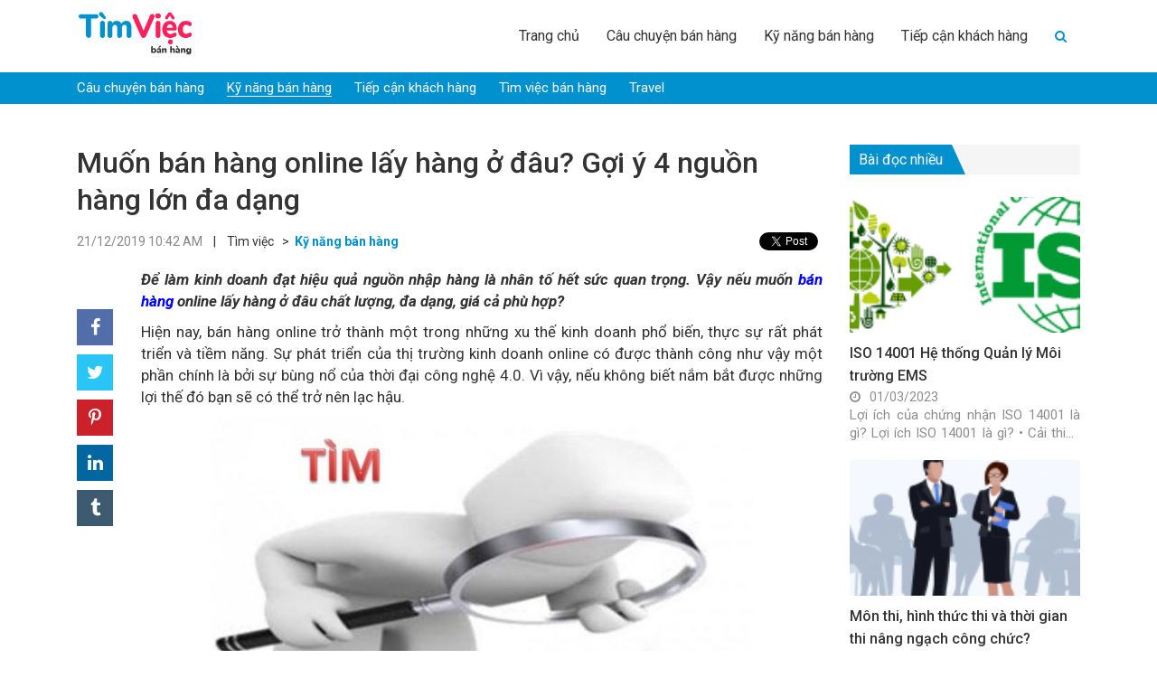

--- FILE ---
content_type: text/html; charset=UTF-8
request_url: https://timviecbanhang.com/muon-ban-hang-online-lay-hang-o-dau-goi-y-4-nguon-hang-lon-da-dang-2952.html
body_size: 15980
content:
<!DOCTYPE html>
<!--[if IE 8]> <html lang="en-US" class="ie8"> <![endif]-->
<!--[if !IE]> <html lang="en-US"> <![endif]-->
<html lang="en-US">
<head>
	<meta http-equiv="X-UA-Compatible" content="IE=edge">
    <meta name="viewport" content="width=device-width, initial-scale=1">
    <meta charset="UTF-8" />
    <link rel="shortcut icon" type="image/x-icon" href="https://timviecbanhang.com/favicon.ico">
              
        <meta property="fb:app_id"          content="517993769123357" /> 
        <meta property="og:type"          content="article" />
        <meta property="og:url"           content="https://timviecbanhang.com/muon-ban-hang-online-lay-hang-o-dau-goi-y-4-nguon-hang-lon-da-dang-2952.html" />
        <meta property="og:title"         content="Cập nhật liên tục các thông tin việc làm bán hàng" />
        <meta property="og:description"   content="Muốn bán hàng online lấy hàng ở đâu? Gợi ý 4 nguồn hàng lớn đa dạng" />
        <meta property="og:image"         content="https://img.timviecbanhang.com/2019/12/nguon-lay-hang3.jpeg" />
          <link rel="profile" href="https://gmgp.org/xfn/11" />
    <link rel="pingback" href="https://timviecbanhang.com/xmlrpc.php" />
    <title>Muốn bán hàng online lấy hàng ở đâu? Gợi ý 4 nguồn hàng lớn đa dạng</title>
    
<!-- This site is optimized with the Yoast SEO Premium plugin v13.1 - https://yoast.com/wordpress/plugins/seo/ -->
<meta name="description" content="Để làm kinh doanh đạt hiệu quả thì nguồn nhập hàng là nhân tố hết sức quan trọng. Vậy nếu muốn bán hàng online lấy hàng ở đâu?"/>
<meta name="robots" content="max-snippet:-1, max-image-preview:large, max-video-preview:-1"/>
<link rel="canonical" href="https://timviecbanhang.com/muon-ban-hang-online-lay-hang-o-dau-goi-y-4-nguon-hang-lon-da-dang-2952.html" />
<meta property="og:locale" content="en_US" />
<meta property="og:type" content="article" />
<meta property="og:title" content="Muốn bán hàng online lấy hàng ở đâu? Gợi ý 4 nguồn hàng lớn đa dạng" />
<meta property="og:description" content="Để làm kinh doanh đạt hiệu quả thì nguồn nhập hàng là nhân tố hết sức quan trọng. Vậy nếu muốn bán hàng online lấy hàng ở đâu?" />
<meta property="og:url" content="https://timviecbanhang.com/muon-ban-hang-online-lay-hang-o-dau-goi-y-4-nguon-hang-lon-da-dang-2952.html" />
<meta property="og:site_name" content="Cập nhật liên tục các thông tin việc làm bán hàng" />
<meta property="article:tag" content="bán hàng online lấy hàng ở đâu" />
<meta property="article:tag" content="muốn bán hàng online lấy hàng ở đâu" />
<meta property="article:section" content="Kỹ năng bán hàng" />
<meta property="article:published_time" content="2019-12-21T03:42:27+00:00" />
<meta property="article:modified_time" content="2019-12-21T04:57:43+00:00" />
<meta property="og:updated_time" content="2019-12-21T04:57:43+00:00" />
<meta property="og:image" content="https://img.timviecbanhang.com/2019/12/nguon-lay-hang3.jpeg" />
<meta property="og:image:secure_url" content="https://img.timviecbanhang.com/2019/12/nguon-lay-hang3.jpeg" />
<meta property="og:image:width" content="1000" />
<meta property="og:image:height" content="750" />
<meta name="twitter:card" content="summary_large_image" />
<meta name="twitter:description" content="Để làm kinh doanh đạt hiệu quả thì nguồn nhập hàng là nhân tố hết sức quan trọng. Vậy nếu muốn bán hàng online lấy hàng ở đâu?" />
<meta name="twitter:title" content="Muốn bán hàng online lấy hàng ở đâu? Gợi ý 4 nguồn hàng lớn đa dạng" />
<meta name="twitter:image" content="https://img.timviecbanhang.com/2019/12/nguon-lay-hang3.jpeg" />
<script type='application/ld+json' class='yoast-schema-graph yoast-schema-graph--main'>{"@context":"https://schema.org","@graph":[{"@type":"WebSite","@id":"https://timviecbanhang.com/#website","url":"https://timviecbanhang.com/","name":"C\u1eadp nh\u1eadt li\u00ean t\u1ee5c c\u00e1c th\u00f4ng tin vi\u1ec7c l\u00e0m b\u00e1n h\u00e0ng","inLanguage":"en-US","description":"Timviecbanhang.com","potentialAction":{"@type":"SearchAction","target":"https://timviecbanhang.com/?s={search_term_string}","query-input":"required name=search_term_string"}},{"@type":"ImageObject","@id":"https://timviecbanhang.com/muon-ban-hang-online-lay-hang-o-dau-goi-y-4-nguon-hang-lon-da-dang-2952.html#primaryimage","inLanguage":"en-US","url":"https://img.timviecbanhang.com/2019/12/nguon-lay-hang3.jpeg","width":1000,"height":750,"caption":"Mu\u1ed1n b\u00e1n h\u00e0ng online l\u1ea5y h\u00e0ng \u1edf \u0111\u00e2u? G\u1ee3i \u00fd 4 ngu\u1ed3n h\u00e0ng l\u1edbn \u0111a d\u1ea1ng"},{"@type":"WebPage","@id":"https://timviecbanhang.com/muon-ban-hang-online-lay-hang-o-dau-goi-y-4-nguon-hang-lon-da-dang-2952.html#webpage","url":"https://timviecbanhang.com/muon-ban-hang-online-lay-hang-o-dau-goi-y-4-nguon-hang-lon-da-dang-2952.html","name":"Mu\u1ed1n b\u00e1n h\u00e0ng online l\u1ea5y h\u00e0ng \u1edf \u0111\u00e2u? G\u1ee3i \u00fd 4 ngu\u1ed3n h\u00e0ng l\u1edbn \u0111a d\u1ea1ng","isPartOf":{"@id":"https://timviecbanhang.com/#website"},"inLanguage":"en-US","primaryImageOfPage":{"@id":"https://timviecbanhang.com/muon-ban-hang-online-lay-hang-o-dau-goi-y-4-nguon-hang-lon-da-dang-2952.html#primaryimage"},"datePublished":"2019-12-21T03:42:27+00:00","dateModified":"2019-12-21T04:57:43+00:00","author":{"@id":"https://timviecbanhang.com/#/schema/person/13f0a30784306c89a440dd513903e4d1"},"description":"\u0110\u1ec3 l\u00e0m kinh doanh \u0111\u1ea1t hi\u1ec7u qu\u1ea3 th\u00ec ngu\u1ed3n nh\u1eadp h\u00e0ng l\u00e0 nh\u00e2n t\u1ed1 h\u1ebft s\u1ee9c quan tr\u1ecdng. V\u1eady n\u1ebfu mu\u1ed1n b\u00e1n h\u00e0ng online l\u1ea5y h\u00e0ng \u1edf \u0111\u00e2u?","breadcrumb":{"@id":"https://timviecbanhang.com/muon-ban-hang-online-lay-hang-o-dau-goi-y-4-nguon-hang-lon-da-dang-2952.html#breadcrumb"}},{"@type":"BreadcrumbList","@id":"https://timviecbanhang.com/muon-ban-hang-online-lay-hang-o-dau-goi-y-4-nguon-hang-lon-da-dang-2952.html#breadcrumb","itemListElement":[{"@type":"ListItem","position":1,"item":{"@type":"WebPage","@id":"https://timviecbanhang.com/","url":"https://timviecbanhang.com/","name":"Home"}},{"@type":"ListItem","position":2,"item":{"@type":"WebPage","@id":"https://timviecbanhang.com/muon-ban-hang-online-lay-hang-o-dau-goi-y-4-nguon-hang-lon-da-dang-2952.html","url":"https://timviecbanhang.com/muon-ban-hang-online-lay-hang-o-dau-goi-y-4-nguon-hang-lon-da-dang-2952.html","name":"Mu\u1ed1n b\u00e1n h\u00e0ng online l\u1ea5y h\u00e0ng \u1edf \u0111\u00e2u? G\u1ee3i \u00fd 4 ngu\u1ed3n h\u00e0ng l\u1edbn \u0111a d\u1ea1ng"}}]},{"@type":["Person"],"@id":"https://timviecbanhang.com/#/schema/person/13f0a30784306c89a440dd513903e4d1","name":"thanhhang","sameAs":[]}]}</script>
<!-- / Yoast SEO Premium plugin. -->

<link rel='dns-prefetch' href='//s.w.org' />
<link rel="alternate" type="application/rss+xml" title="Cập nhật liên tục các thông tin việc làm bán hàng &raquo; Muốn bán hàng online lấy hàng ở đâu? Gợi ý 4 nguồn hàng lớn đa dạng Comments Feed" href="https://timviecbanhang.com/muon-ban-hang-online-lay-hang-o-dau-goi-y-4-nguon-hang-lon-da-dang-2952.html/feed" />
		<script type="text/javascript">
			window._wpemojiSettings = {"baseUrl":"https:\/\/s.w.org\/images\/core\/emoji\/12.0.0-1\/72x72\/","ext":".png","svgUrl":"https:\/\/s.w.org\/images\/core\/emoji\/12.0.0-1\/svg\/","svgExt":".svg","source":{"concatemoji":"https:\/\/timviecbanhang.com\/wp-includes\/js\/wp-emoji-release.min.js?ver=5.3.20"}};
			!function(e,a,t){var n,r,o,i=a.createElement("canvas"),p=i.getContext&&i.getContext("2d");function s(e,t){var a=String.fromCharCode;p.clearRect(0,0,i.width,i.height),p.fillText(a.apply(this,e),0,0);e=i.toDataURL();return p.clearRect(0,0,i.width,i.height),p.fillText(a.apply(this,t),0,0),e===i.toDataURL()}function c(e){var t=a.createElement("script");t.src=e,t.defer=t.type="text/javascript",a.getElementsByTagName("head")[0].appendChild(t)}for(o=Array("flag","emoji"),t.supports={everything:!0,everythingExceptFlag:!0},r=0;r<o.length;r++)t.supports[o[r]]=function(e){if(!p||!p.fillText)return!1;switch(p.textBaseline="top",p.font="600 32px Arial",e){case"flag":return s([127987,65039,8205,9895,65039],[127987,65039,8203,9895,65039])?!1:!s([55356,56826,55356,56819],[55356,56826,8203,55356,56819])&&!s([55356,57332,56128,56423,56128,56418,56128,56421,56128,56430,56128,56423,56128,56447],[55356,57332,8203,56128,56423,8203,56128,56418,8203,56128,56421,8203,56128,56430,8203,56128,56423,8203,56128,56447]);case"emoji":return!s([55357,56424,55356,57342,8205,55358,56605,8205,55357,56424,55356,57340],[55357,56424,55356,57342,8203,55358,56605,8203,55357,56424,55356,57340])}return!1}(o[r]),t.supports.everything=t.supports.everything&&t.supports[o[r]],"flag"!==o[r]&&(t.supports.everythingExceptFlag=t.supports.everythingExceptFlag&&t.supports[o[r]]);t.supports.everythingExceptFlag=t.supports.everythingExceptFlag&&!t.supports.flag,t.DOMReady=!1,t.readyCallback=function(){t.DOMReady=!0},t.supports.everything||(n=function(){t.readyCallback()},a.addEventListener?(a.addEventListener("DOMContentLoaded",n,!1),e.addEventListener("load",n,!1)):(e.attachEvent("onload",n),a.attachEvent("onreadystatechange",function(){"complete"===a.readyState&&t.readyCallback()})),(n=t.source||{}).concatemoji?c(n.concatemoji):n.wpemoji&&n.twemoji&&(c(n.twemoji),c(n.wpemoji)))}(window,document,window._wpemojiSettings);
		</script>
		<style type="text/css">
img.wp-smiley,
img.emoji {
	display: inline !important;
	border: none !important;
	box-shadow: none !important;
	height: 1em !important;
	width: 1em !important;
	margin: 0 .07em !important;
	vertical-align: -0.1em !important;
	background: none !important;
	padding: 0 !important;
}
</style>
	<link rel='stylesheet' id='wp-block-library-css'  href='https://timviecbanhang.com/wp-includes/css/dist/block-library/style.min.css?ver=5.3.20' type='text/css' media='all' />
<link rel='stylesheet' id='kk-star-ratings-css'  href='https://timviecbanhang.com/wp-content/plugins/kk-star-ratings/public/css/kk-star-ratings.css?ver=4.1.3' type='text/css' media='all' />
<style id='kk-star-ratings-inline-css' type='text/css'>
.kk-star-ratings .kksr-stars .kksr-star {
        margin-right: 4px;
    }
    [dir="rtl"] .kk-star-ratings .kksr-stars .kksr-star {
        margin-left: 4px;
        margin-right: 0;
    }
</style>
<script type='text/javascript' src='https://timviecbanhang.com/wp-includes/js/jquery/jquery.js?ver=1.12.4-wp'></script>
<script type='text/javascript' src='https://timviecbanhang.com/wp-includes/js/jquery/jquery-migrate.min.js?ver=1.4.1'></script>
<link rel='https://api.w.org/' href='https://timviecbanhang.com/wp-json/' />
<link rel="EditURI" type="application/rsd+xml" title="RSD" href="https://timviecbanhang.com/xmlrpc.php?rsd" />
<link rel="wlwmanifest" type="application/wlwmanifest+xml" href="https://timviecbanhang.com/wp-includes/wlwmanifest.xml" /> 
<meta name="generator" content="WordPress 5.3.20" />
<link rel='shortlink' href='https://timviecbanhang.com/?p=2952' />
<link rel="alternate" type="application/json+oembed" href="https://timviecbanhang.com/wp-json/oembed/1.0/embed?url=https%3A%2F%2Ftimviecbanhang.com%2Fmuon-ban-hang-online-lay-hang-o-dau-goi-y-4-nguon-hang-lon-da-dang-2952.html" />
<link rel="alternate" type="text/xml+oembed" href="https://timviecbanhang.com/wp-json/oembed/1.0/embed?url=https%3A%2F%2Ftimviecbanhang.com%2Fmuon-ban-hang-online-lay-hang-o-dau-goi-y-4-nguon-hang-lon-da-dang-2952.html&#038;format=xml" />
    <!-- BEGIN PLUGIN CSS -->
    <link href="https://timviecbanhang.com/wp-content/themes/newsv2timviec/assets/librarys/bootstrap-3.3.7-dist/css/bootstrap.min.css" rel="stylesheet">
    <link href="https://timviecbanhang.com/wp-content/themes/newsv2timviec/assets/librarys/bootstrap-3.3.7-dist/css/bootstrap-theme.min.css" rel="stylesheet">
    <link href="https://timviecbanhang.com/wp-content/themes/newsv2timviec/assets/librarys/font-awesome-master-4.7_full/css/font-awesome.min.css" rel="stylesheet">
    <link href="https://timviecbanhang.com/wp-content/themes/newsv2timviec/assets/librarys/material-design-icons-3.0.1/material-icons.css" rel="stylesheet">
    <link href="https://timviecbanhang.com/wp-content/themes/newsv2timviec/assets/librarys/OwlCarousel2-2.3.4/dist/assets/owl.carousel.min.css" rel="stylesheet">
    <link href="https://timviecbanhang.com/wp-content/themes/newsv2timviec/assets/librarys/OwlCarousel2-2.3.4/dist/assets/owl.theme.default.min.css" rel="stylesheet">
    <link rel="stylesheet" href="https://fonts.googleapis.com/css2?family=Roboto:ital,wght@0,100;0,300;0,400;0,500;0,700;0,900;1,100;1,300;1,400;1,500;1,700;1,900&display=swap">
    <link href="https://timviecbanhang.com/wp-content/themes/newsv2timviec/assets/css/style.css" rel="stylesheet">
    <link href="https://timviecbanhang.com/wp-content/themes/newsv2timviec/assets/css/responsive.css" rel="stylesheet">
    <script src="https://timviecbanhang.com/wp-content/themes/newsv2timviec/assets/librarys/jquery-3.4.1.min.js" type="text/javascript"></script>
    <script src="https://timviecbanhang.com/wp-content/themes/newsv2timviec/assets/librarys/bootstrap-3.3.7-dist/js/bootstrap.min.js" type="text/javascript"></script>
    <script async src="https://pagead2.googlesyndication.com/pagead/js/adsbygoogle.js?client=ca-pub-2629654761152315" crossorigin="anonymous"></script>
    <script type="application/ld+json"> 
    {
      "@context": "https://schema.org",
      "@type": "EmploymentAgency",
      "name": "Thông Tin Việc Làm",
      "alternateName": "Cẩm nang kiến thức về tuyển dụng, tìm việc làm mới nhất hiện nay",
      "logo": "https://news.timviec.com.vn/wp-content/plugins/v2/assets/image/news.png",
      "image": "https://news.timviec.com.vn/wp-content/plugins/v2/assets/image/news.png",
      "description": "Trang tin tức tổng hợp các thông tin tuyển dụng, tìm việc làm nhanh của tất cả các nghề nghiệp hiện nay. Cung cấp cho bạn những thông tin chính xác và khách quan nhất giúp bạn tự định hướng về nghề nghiệp của bản thân mình. Từ điển nghề nghiệp việc làm: các khái niệm, kỹ năng, tố chất cần thiết của tất cả các công việc, vị trí, ngành nghề. Cập nhật những thông tin mới nhất về thị trường lao động và tuyển dụng. ",
      "hasMap": "https://www.google.com/maps/place/T%C3%ACm+Vi%E1%BB%87c:+T%E1%BA%A1o+m%E1%BA%ABu+CV+xin+vi%E1%BB%87c+Online+-+T%C3%ACm+vi%E1%BB%87c+l%C3%A0m+nhanh+t%E1%BA%A1i+nh%C3%A0/@21.0251277,105.7889983,17z/data=!3m1!4b1!4m5!3m4!1s0x3135abac100e9c7f:0xf6f18e47746a45c9!8m2!3d21.0251227!4d105.791187",  
      "url": "https://news.timviec.com.vn/",
      "telephone": "0981448766",
      "priceRange": 0,
      "address": {
        "@type": "PostalAddress",
        "streetAddress": "Tầng 5, tòa nhà Ngôi Sao - Star Tower, Dương Đình Nghệ",
        "addressLocality": "Cầu Giấy",
        "addressRegion": "Hà Nội",
        "postalCode": "100000",
        "addressCountry": "Việt Nam"
      },
      "geo": {
        "@type": "GeoCoordinates",
        "latitude": 21.0251227,
        "longitude": 105.7889983
      },
      "openingHoursSpecification": {
        "@type": "OpeningHoursSpecification",
        "dayOfWeek": [
          "Monday",
          "Tuesday",
          "Wednesday",
          "Thursday",
          "Friday"
        ],
        "opens": "00:00",
        "closes": "23:59"
      },
      "sameAs": [
        "https://www.facebook.com/timvieclamplus/",
        "https://twitter.com/tinvieclam12",
        "https://www.linkedin.com/in/thongtinvieclam/",
        "https://www.pinterest.com/tinvieclam/",
        "https://thongtinvieclam.tumblr.com/",
        "https://soundcloud.com/thongtinvieclam",
        "https://www.youtube.com/channel/UCXPSOtrIb1SUzX6PpLXgedw",
        "https://sites.google.com/site/tintimviec/",
        "https://thongtinvieclam1.blogspot.com/",
        "https://medium.com/@newstimviec",
        "https://thongtinvieclam12.wordpress.com/",
        "https://ello.co/thongtinvieclam/",
        "https://thongtinvieclam1.weebly.com/"
      ]
    }
    </script>

    <!-- Button style compiled by theme -->
</head>
<body cz-shortcut-listen="true" class="post-template-default single single-post postid-2952 single-format-standard" > <!--Thêm class tượng trưng cho mỗi trang lên <body> để tùy biến-->
    <header id="s-header" class="container-fluid">
        <div class="container">
            <div class="col-xs-6 col-sm-3 col-md-3 col-lg-3 s-logo">
                <a class="" href="https://timviecbanhang.com" rel="nofollow"><img src="https://timviecbanhang.com/wp-content/themes/newsv2timviec/assets/images/banhang.png" alt=""></a>
            </div>
            <div class="col-xs-6 col-sm-9 col-md-9 col-lg-9 s-menu">
                <nav class="primary-menu"><ul id="menu-td-demo-header-menu" class="navbar-nav"><li id="menu-item-363" class="menu-item menu-item-type-custom menu-item-object-custom menu-item-363"><a href="/">Trang chủ</a></li>
<li id="menu-item-364" class="menu-item menu-item-type-taxonomy menu-item-object-category menu-item-364"><a href="https://timviecbanhang.com/cau-chuyen-ban-hang">Câu chuyện bán hàng</a></li>
<li id="menu-item-365" class="menu-item menu-item-type-taxonomy menu-item-object-category current-post-ancestor current-menu-parent current-post-parent menu-item-365 active "><a href="https://timviecbanhang.com/ky-nang-ban-hang">Kỹ năng bán hàng</a></li>
<li id="menu-item-366" class="menu-item menu-item-type-taxonomy menu-item-object-category menu-item-366"><a href="https://timviecbanhang.com/tiep-can-khach-hang">Tiếp cận khách hàng</a></li>
<li class="menu-item search"><form role="search" method="get" id="searchform" action="https://timviecbanhang.com/"><div class="searchform-box"><div style="display:flex;height:32px;overflow: hidden;"><input type="text" value="" name="s" id="s" placeholder="Tìm kiếm"/><button type="submit" id="searchsubmit"><i class="fa fa-arrow-right" aria-hidden="true"></i></button></div></div><button type="button"><i class="fa fa-search" aria-hidden="true"></i></button></form></li><li class="menu-item logo-menu-mobile"><a class="" href="https://timviecbanhang.com"><img src="https://timviecbanhang.com/wp-content/themes/newsv2timviec/assets/images/news.png" alt=""></a></li></ul></nav>                <div class="button-menu-mobile">
                    <i class="fa fa-bars"></i>
                </div>
            </div>
        </div>
    </header><!-- /header -->
    <main id="s-main"><section class="list-category container-background">
    <div class="container">
        <div class="col-xs-12 col-sm-12 col-md-12 col-lg-12">
            <nav class="category-menu"><ul id="menu-menu-chuyen-muc" class="navbar-nav"><li id="menu-item-3956" class="menu-item menu-item-type-taxonomy menu-item-object-category menu-item-3956"><a href="https://timviecbanhang.com/cau-chuyen-ban-hang">Câu chuyện bán hàng</a></li>
<li id="menu-item-3957" class="menu-item menu-item-type-taxonomy menu-item-object-category current-post-ancestor current-menu-parent current-post-parent menu-item-3957 active "><a href="https://timviecbanhang.com/ky-nang-ban-hang">Kỹ năng bán hàng</a></li>
<li id="menu-item-3958" class="menu-item menu-item-type-taxonomy menu-item-object-category menu-item-3958"><a href="https://timviecbanhang.com/tiep-can-khach-hang">Tiếp cận khách hàng</a></li>
<li id="menu-item-3959" class="menu-item menu-item-type-taxonomy menu-item-object-category menu-item-3959"><a href="https://timviecbanhang.com/tim-viec">Tìm việc bán hàng</a></li>
<li id="menu-item-3960" class="menu-item menu-item-type-taxonomy menu-item-object-category menu-item-3960"><a href="https://timviecbanhang.com/travel">Travel</a></li>
</ul></nav>        </div>
    </div>
</section>
<section class="featured-article article-by-category container-fluid">
    <div class="container">
        <div class="col-xs-12 col-sm-12 col-md-9 col-lg-9 s-post-box">
            <div class="row">
            	<div class="col-xs-12 col-sm-12 col-md-12 col-lg-12">
            		<h1>
            			Muốn bán hàng online lấy hàng ở đâu? Gợi ý 4 nguồn hàng lớn đa dạng		
                    </h1>
		            <div class="s-post-box-info">
		            	<!-- Load Facebook SDK for JavaScript -->
						<div id="fb-root"></div>
						<script async defer crossorigin="anonymous" src="https://connect.facebook.net/vi_VN/sdk.js#xfbml=1&version=v6.0&appId=517993769123357&autoLogAppEvents=1"></script>
						<span class="s-post-box-info-date">
							21/12/2019 10:42 AM						</span>&nbsp&nbsp&nbsp|&nbsp&nbsp&nbsp
						<span class="s-post-box-info-root">
							Tìm việc
						</span>&nbsp&nbsp>&nbsp
						<a href="https://timviecbanhang.com/ky-nang-ban-hang" class="s-post-box-info-category">
							Kỹ năng bán hàng						</a>
						<div class="social-button-box">
                            <div class="social-button fb-like" data-href="https://timviecbanhang.com/muon-ban-hang-online-lay-hang-o-dau-goi-y-4-nguon-hang-lon-da-dang-2952.html" data-width="" data-layout="button" data-action="like" data-size="small" data-share="true"></div>
                            <div class="social-button">
                                <a href="https://twitter.com/share?ref_src=twsrc%5Etfw" class="twitter-share-button" data-text="Muốn bán hàng online lấy hàng ở đâu? Gợi ý 4 nguồn hàng lớn đa dạng" data-url="https://timviecbanhang.com/muon-ban-hang-online-lay-hang-o-dau-goi-y-4-nguon-hang-lon-da-dang-2952.html" data-show-count="false">Tweet</a><script async src="https://platform.twitter.com/widgets.js" charset="utf-8"></script>
                            </div>                  
                        </div>
		            </div>
            	</div>
            	<div class="col-xs-12 col-sm-12 col-md-1 col-lg-1">
            		<div id="fb-share-button">
                        <i class="fa fa-facebook"></i>
                    </div>
                    <script type="text/javascript">
                        var fbButton = document.getElementById('fb-share-button');
                        fbButton.addEventListener('click', function() {
                            window.open('https://www.facebook.com/sharer/sharer.php?u=https://timviecbanhang.com',
                                'facebook-share-dialog',
                                'width=800,height=600'
                            );
                            return false;
                        });
                    </script>
                    <div id="tw-share-button">
                    <i class="fa fa-twitter" aria-hidden="true"></i>
                    </div>
                    <script type="text/javascript">
                        var twButton = document.getElementById('tw-share-button');
                        twButton.addEventListener('click', function() {
                            window.open('https://twitter.com/share?url=https://timviecbanhang.com&text=Cập nhật liên tục các thông tin việc làm bán hàng',
                                'twitter-share-dialog',
                                'width=800,height=600'
                            );
                            return false;
                        });
                    </script>

                    <div id="pr-share-button"> 
                    <i class="fa fa-pinterest-p" aria-hidden="true"></i>
                    </div>
                    <script type="text/javascript">
                        var prButton = document.getElementById('pr-share-button');
                        prButton.addEventListener('click', function() {
                            window.open('http://pinterest.com/pin/create/button/?url=https://timviecbanhang.com&description=Cập nhật liên tục các thông tin việc làm bán hàng&media=https://timviecbanhang.com/wp-content/themes/newsv2timviec/assets/images/news.png',
                                'pinterest-share-dialog',
                                'width=800,height=600'
                            );
                            return false;
                        });
                    </script>

                    <div id="in-share-button"> 
                    <i class="fa fa-linkedin" aria-hidden="true"></i>
                    </div>
                    <script type="text/javascript">
                        var inButton = document.getElementById('in-share-button');
                        inButton.addEventListener('click', function() {
                            window.open('http://www.linkedin.com/shareArticle?mini=true&url=https://timviecbanhang.com&title=Cập nhật liên tục các thông tin việc làm bán hàng&source=https://timviecbanhang.com',
                                'linkedin-share-dialog',
                                'width=800,height=600'
                            );
                            return false;
                        });
                    </script>

                    <div id="trum-share-button"> 
                    <i class="fa fa-tumblr" aria-hidden="true"></i>
                    </div>
                    <script type="text/javascript">
                        var trumButton = document.getElementById('trum-share-button');
                        trumButton.addEventListener('click', function() {
                            window.open('http://tumblr.com/widgets/share/tool?url=https://timviecbanhang.com',
                                'tumblr-share-dialog',
                                'width=800,height=600'
                            );
                            return false;
                        });
                    </script>
            	</div>
            	<div class="col-xs-12 col-sm-12 col-md-11 col-lg-11">
            		<div class="s-post-box-content">
        		 		<p style="text-align: justify;"><strong><em>Để làm kinh doanh đạt hiệu quả nguồn nhập hàng là nhân tố hết sức quan trọng. Vậy nếu muốn <a href="https://timviecbanhang.com/" target="_blank" rel="noopener noreferrer">bán hàng</a> online lấy hàng ở đâu chất lượng, đa dạng, giá cả phù hợp?</em></strong></p> <p style="text-align: justify;">Hiện nay, bán hàng online trở thành một trong những xu thế kinh doanh phổ biến, thực sự rất phát triển và tiềm năng. Sự phát triển của thị trường kinh doanh online có được thành công như vậy một phần chính là bởi sự bùng nổ của thời đại công nghệ 4.0. Vì vậy, nếu không biết nắm bắt được những lợi thế đó bạn sẽ có thể trở nên lạc hậu.</p> <div id="attachment_2957" style="width: 610px" class="wp-caption aligncenter"><img aria-describedby="caption-attachment-2957" class="wp-image-2957" src="https://img.timviecbanhang.com/2019/12/nguon-lay-hang.jpeg" alt="Muốn bán hàng online lấy hàng ở đâu? Gợi ý 4 nguồn hàng lớn đa dạng" width="600" height="430" srcset="https://img.timviecbanhang.com/2019/12/nguon-lay-hang.jpeg 800w, https://img.timviecbanhang.com/2019/12/nguon-lay-hang-768x551.jpeg 768w, https://img.timviecbanhang.com/2019/12/nguon-lay-hang-696x499.jpeg 696w, https://img.timviecbanhang.com/2019/12/nguon-lay-hang-585x420.jpeg 585w" sizes="(max-width: 600px) 100vw, 600px" /><p id="caption-attachment-2957" class="wp-caption-text">Tìm nguồn lấy hàng</p></div> <p style="text-align: justify;">Tuy nhiên, để có thể kinh doanh online cũng giống kinh doanh truyền thống bạn cần phải có nguồn hàng tốt. Vậy <strong>muốn bán hàng online lấy hàng ở đâu</strong>? Bài viết này chúng tôi sẽ gợi ý cho bạn 4 phương pháp tìm kiếm nguồn lấy hàng phục vụ công việc kinh doanh của mình. Vì vậy hãy cùng theo dõi bài viết này đến cuối nhé!</p> <h2 style="text-align: justify;"><strong>Những nguồn lấy hàng dành cho người kinh doanh</strong></h2> <p style="text-align: justify;">Trước khi xác định việc tìm kiếm nguồn lấy hàng, bạn cần chắc chắn về đối tượng khách hàng mình nhắm tới cũng như sản phẩm bạn muốn bán. Khi đã xác định được rõ ràng chúng ta cùng bắt tay vào nghiên cứu tìm ra nguồn lấy hàng cho mình thôi nào.</p> <h3 style="text-align: justify;"><strong>Tìm kiếm nguồn hàng trên facebook</strong></h3> <p style="text-align: justify;">Facebook là mạng xã hội lớn và phổ biến nhất hiện nay tại nước ta. Trên mạng xã hội này bạn có thể tìm kiếm được vô vàn những thông tin mà mình muốn đến những địa chỉ cửa hàng, kho hàng các mặt hàng, sản phẩm khác nhau.</p> <div id="attachment_2958" style="width: 610px" class="wp-caption aligncenter"><img aria-describedby="caption-attachment-2958" class="wp-image-2958" src="https://img.timviecbanhang.com/2019/12/nguon-lay-hang4.jpeg" alt="Muốn bán hàng online lấy hàng ở đâu? Gợi ý 4 nguồn hàng lớn đa dạng" width="600" height="392" srcset="https://img.timviecbanhang.com/2019/12/nguon-lay-hang4.jpeg 800w, https://img.timviecbanhang.com/2019/12/nguon-lay-hang4-768x501.jpeg 768w, https://img.timviecbanhang.com/2019/12/nguon-lay-hang4-696x454.jpeg 696w, https://img.timviecbanhang.com/2019/12/nguon-lay-hang4-644x420.jpeg 644w" sizes="(max-width: 600px) 100vw, 600px" /><p id="caption-attachment-2958" class="wp-caption-text">Tìm kiếm nguồn hàng trên facebook</p></div> <p style="text-align: justify;">Ưu điểm lớn nhất khi bạn sử dụng facebook để tìm kiếm những nguồn lấy hàng sỉ chính là bạn sẽ có sẵn hình ảnh sản phẩm, cũng như cách thức và giá thành cụ thể để giao dịch lấy hàng. Đồng thời sẽ có người hướng dẫn bạn cách bán cũng như gợi ý những sản phẩm &#8220;hot&#8221; cần nhanh tay cập nhật.</p> <p style="text-align: justify;">Để tìm kiếm các cửa hàng chuyên bán buôn, bán sỉ trên facebook cũng vô cùng đơn giản. Bạn chỉ cần gõ từ khóa trên thanh công cụ tìm kiếm. Ví dụ: bạn tìm kiếm từ khóa &#8220;sỉ quần jean&#8221; chỉ cần gõ từ khóa và tìm kiếm. Ngay lập tức bạn sẽ nhận được các kết quả tìm kiếm có liên quan cho bạn lựa chọn.</p> <p style="text-align: justify;">Tuy nhiên, nhược điểm của phương pháp này bạn có thể sẽ lấy hàng với mức giá cao hơn việc bạn tìm kiếm đến tận các chợ đầu mối lớn hay các kho hàng, xưởng sản xuất để lấy hàng.</p> <p><strong>&gt;&gt; Bạn xem thêm:</strong></p> <ul> <li><a href="https://timviecbanhang.com/top-5-phan-mem-ban-hang-online-tren-facebook-hieu-qua-huu-ich-nhat-2531.html" target="_blank" rel="noopener noreferrer">Top 5 phần mềm bán hàng online trên Facebook hữu ích, hiệu quả nhất</a></li> <li><a href="https://timviecbanhang.com/cach-ban-hang-online-tai-nha-tren-facebook-hieu-qua-1733.html" target="_blank" rel="noopener noreferrer">Cách bán hàng online tại nhà trên Facebook hiệu quả</a></li> </ul> <h3><strong>Tìm kiếm nguồn hàng trên Google</strong></h3> <p style="text-align: justify;">Google luôn được biết đến là một kho tàng chứa thông tin khổng lồ. Vì vậy, nếu không có người quen giới thiệu thì hãy tìm kiếm ngay với Google thôi nào. Cách tìm kiếm trên Google bằng keyword chắc chắn ai cũng đã biết, vô cùng đơn giản.</p> <div id="attachment_2959" style="width: 610px" class="wp-caption aligncenter"><img aria-describedby="caption-attachment-2959" class="wp-image-2959" src="https://img.timviecbanhang.com/2019/12/nguon-lay-hang5.jpeg" alt="Tìm kiếm nguồn hàng trên Google" width="600" height="433" srcset="https://img.timviecbanhang.com/2019/12/nguon-lay-hang5.jpeg 800w, https://img.timviecbanhang.com/2019/12/nguon-lay-hang5-768x554.jpeg 768w, https://img.timviecbanhang.com/2019/12/nguon-lay-hang5-324x235.jpeg 324w, https://img.timviecbanhang.com/2019/12/nguon-lay-hang5-696x502.jpeg 696w, https://img.timviecbanhang.com/2019/12/nguon-lay-hang5-582x420.jpeg 582w" sizes="(max-width: 600px) 100vw, 600px" /><p id="caption-attachment-2959" class="wp-caption-text">Tìm kiếm nguồn hàng trên Google</p></div> <p style="text-align: justify;">Một vài lưu ý khi bạn tìm kiếm bằng Google:</p> <ul style="text-align: justify;"> <li>Từ khóa càng chi tiết càng tốt</li> <li>Cố gắng lựa chọn từ 5 &#8211; 6 nhà cung cấp (tùy vào các loại sản phẩm), sau đó sẽ làm những sự so sánh ưu/khuyết điểm của họ.</li> <li>Liên lạc với các nhà cung cấp đã tìm được để nhận được sự tư vấn.</li> </ul> <h3 style="text-align: justify;"><strong>Nhập hàng từ nước ngoài</strong></h3> <p style="text-align: justify;">Việc nhập hàng hóa từ nước ngoài để bán hiện nay rất phổ biến bởi sự đa dạng từ giá thành đến kiểu dáng sản phẩm. Nếu bạn lựa chọn kinh doanh mặt hàng thời trang, phụ kiện thì Trung Quốc là nơi có rất nhiều nguồn hàng để bạn lựa chọn. Không phải hàng của Trung Quốc đều tệ, đó là quan niệm hoàn toàn sai lầm.</p> <div id="attachment_2960" style="width: 610px" class="wp-caption aligncenter"><img aria-describedby="caption-attachment-2960" class="wp-image-2960" src="https://img.timviecbanhang.com/2019/12/nguon-lay-hang1.jpeg" alt="Nhập hàng từ nước ngoài" width="600" height="390" srcset="https://img.timviecbanhang.com/2019/12/nguon-lay-hang1.jpeg 800w, https://img.timviecbanhang.com/2019/12/nguon-lay-hang1-768x499.jpeg 768w, https://img.timviecbanhang.com/2019/12/nguon-lay-hang1-696x452.jpeg 696w, https://img.timviecbanhang.com/2019/12/nguon-lay-hang1-646x420.jpeg 646w" sizes="(max-width: 600px) 100vw, 600px" /><p id="caption-attachment-2960" class="wp-caption-text">Nhập hàng từ nước ngoài</p></div> <p style="text-align: justify;">Các mặt hàng thời trang của Trung Quốc luôn rất đa dạng, bạn có thể thỏa sức lựa chọn các sản phẩm từ bình dân đến cao cấp mà không hề phải lo sợ không có hàng. Những <strong><a href="https://timviecbanhang.com/tong-hop-cac-trang-web-ban-hang-online-noi-tieng-nhat-hien-nay-2521.html" target="_blank" rel="noopener noreferrer">trang web thương mại điện tử lớn</a></strong> của Trung Quốc bạn cần tham khảo là: Taobao, Tmall, Ding Dong,&#8230;</p> <p style="text-align: justify;">Còn nếu kinh doanh mỹ phẩm hãy nhập hàng từ các quốc gia chuyên về mỹ phẩm nổi tiếng như Hàn Quốc, Nhật Bản, Pháp, Anh, Mỹ&#8230; Dòng mỹ phẩm hàng nhập chất lượng mặc dù giá cao nhưng chất lượng đảm bảo nên khách hàng sẽ ngần ngại mà chi tiền. Mỹ phẩm bạn nhất định cần tìm đến những nguồn hàng chính hãng để nhập hàng.</p> <h3 style="text-align: justify;"><strong>Lấy hàng từ các chợ đầu mối lớn</strong></h3> <p style="text-align: justify;">Việc lấy hàng từ các chợ đầu mối lớn là cách tìm nguồn hàng truyền thống rất nhiều người áp dụng. Các chợ đầu mối luôn là  nơi tập kết rất nhiều hàng hóa thuộc đủ mọi chủng loại cho bạn tha hồ lựa chọn. Vì vậy, nếu không có kinh nghiệm nhập hàng nước ngoài, hoặc muốn đến tận nơi lựa chọn hãy tìm đến các chợ đầu mối.</p> <div id="attachment_2961" style="width: 610px" class="wp-caption aligncenter"><img aria-describedby="caption-attachment-2961" class="wp-image-2961" src="https://img.timviecbanhang.com/2019/12/nguon-lay-hang2.jpeg" alt="Lấy hàng từ các chợ đầu mối lớn" width="600" height="398" srcset="https://img.timviecbanhang.com/2019/12/nguon-lay-hang2.jpeg 800w, https://img.timviecbanhang.com/2019/12/nguon-lay-hang2-768x510.jpeg 768w, https://img.timviecbanhang.com/2019/12/nguon-lay-hang2-696x462.jpeg 696w, https://img.timviecbanhang.com/2019/12/nguon-lay-hang2-633x420.jpeg 633w" sizes="(max-width: 600px) 100vw, 600px" /><p id="caption-attachment-2961" class="wp-caption-text">Lấy hàng từ các chợ đầu mối lớn</p></div> <p style="text-align: justify;">Ưu điểm của cách thức này bạn sẽ có thể lựa chọn được rất nhiều sản phẩm hàng hóa khác nhau theo giá tiền mình mong muốn. Không những vậy, bạn còn có thể tự tìm cho những nguồn hàng chất lượng nếu chịu bỏ sức đến từng gian hàng lựa chọn.</p> <p style="text-align: justify;">Nhược điểm chính là bạn sẽ không phải lúc nào cũng có thể được mua hàng với mức giá chính xác. Sẽ có lúc bạn bị những chủ hàng bắt nạt với mức giá được đội lên rất nhiều so với mức giá thật. Vì vậy, khi lấy hàng tại các khu vực này bạn phải thực sự có là người có khả năng đàm phán, trả giá để không bị chặt chém.</p> <p><strong>&gt;&gt; Bạn nên tham khảo thêm các kỹ năng bán hàng của người bán hàng giỏi <a href="https://timviecbanhang.com/ky-nang-ban-hang" target="_blank" rel="noopener noreferrer">tại đây</a> nhé.</strong></p> <p style="text-align: justify;">Qua bài viết trên chắc hẳn bạn đã có thể giải đáp được băn khoăn <strong>muốn bán hàng online lấy hàng ở đâu</strong> rồi chứ. Mong rằng những thông tin chúng tôi cung cấp sẽ hữu ích với bạn, chúc các bạn sớm thành công.</p> <div style="display: none;" class="kk-star-ratings kksr-valign-bottom kksr-align-right " data-id="2952" data-slug=""> <div class="kksr-stars"> <div class="kksr-stars-inactive"> <div class="kksr-star" data-star="1"> <div class="kksr-icon" style="width: 22px; height: 22px;"></div> </div> <div class="kksr-star" data-star="2"> <div class="kksr-icon" style="width: 22px; height: 22px;"></div> </div> <div class="kksr-star" data-star="3"> <div class="kksr-icon" style="width: 22px; height: 22px;"></div> </div> <div class="kksr-star" data-star="4"> <div class="kksr-icon" style="width: 22px; height: 22px;"></div> </div> <div class="kksr-star" data-star="5"> <div class="kksr-icon" style="width: 22px; height: 22px;"></div> </div> </div> <div class="kksr-stars-active" style="width: 0px;"> <div class="kksr-star"> <div class="kksr-icon" style="width: 22px; height: 22px;"></div> </div> <div class="kksr-star"> <div class="kksr-icon" style="width: 22px; height: 22px;"></div> </div> <div class="kksr-star"> <div class="kksr-icon" style="width: 22px; height: 22px;"></div> </div> <div class="kksr-star"> <div class="kksr-icon" style="width: 22px; height: 22px;"></div> </div> <div class="kksr-star"> <div class="kksr-icon" style="width: 22px; height: 22px;"></div> </div> </div> </div> <div class="kksr-legend"> <span class="kksr-muted"></span> </div> </div>         		 		<!-- <div style="text-align: right;margin-bottom: 20px;">
        		 			<span class="s-post-box-info-category" style="font-size: 13px;">TimViec.com.vn</span>
        		 			<span style="font-size: 13px;"> - Website tuyển dụng trực tuyến số 1 Việt Nam</span>
        		 		</div> -->
            		</div>
            	</div>
                <div class="col-xs-12 col-sm-12 col-md-12 col-lg-12" style="margin-top:15px;">
                    <a href="https://cv.timviec.com.vn/?utm_source=news.timviec-banner&utm_medium=end-content&campaign=Organic" title="Các mẫu CV tiếng việt đang dùng nhiều hiện nay">
                        <img style="width: 100%;" src="https://timviecbanhang.com/wp-content/themes/newsv2timviec/assets/images/banner-tao-cv-online-end-content.jpg" alt="Các mẫu CV tiếng việt đang dùng nhiều hiện nay">
                    </a>
                </div>
                <div class="col-xs-12 col-sm-12 col-md-12 col-lg-12 s-tag-box">
                    <span>Tags:</span>
                    <a href="https://timviecbanhang.com/tag/ban-hang-online-lay-hang-o-dau" title="">bán hàng online lấy hàng ở đâu</a><a href="https://timviecbanhang.com/tag/muon-ban-hang-online-lay-hang-o-dau" title="">muốn bán hàng online lấy hàng ở đâu</a>                </div>
            	<div class="col-xs-12 col-sm-12 col-md-12 col-lg-12">
            		<a href="https://timviecbanhang.com" class="btn btn-sm" style="border: 1px solid #e8e8e8;padding:3px 10px;color: #666">
            			<i class="fa fa-reply-all"></i>&nbsp&nbspVề trang chủ
            		</a>
                    <div class="social-button-box">
    					<div class="social-button fb-like" data-href="https://timviecbanhang.com/muon-ban-hang-online-lay-hang-o-dau-goi-y-4-nguon-hang-lon-da-dang-2952.html" data-width="" data-layout="button" data-action="like" data-size="small" data-share="true"></div>
                        <div class="social-button">
                            <a href="https://twitter.com/share?ref_src=twsrc%5Etfw" class="twitter-share-button" data-text="Muốn bán hàng online lấy hàng ở đâu? Gợi ý 4 nguồn hàng lớn đa dạng" data-url="https://timviecbanhang.com/muon-ban-hang-online-lay-hang-o-dau-goi-y-4-nguon-hang-lon-da-dang-2952.html" data-show-count="false">Tweet</a><script async src="https://platform.twitter.com/widgets.js" charset="utf-8"></script>
                        </div>
                    </div>
        			<hr style="margin-top:10px;">
            	</div>
            	<div class="col-xs-12 col-sm-12 col-md-12 col-lg-12">
            		<div class="title-section">
		                <p>Bài viết liên quan</p>
		            </div>
		            <div class="row">
		            			            	<div class="col-xs-12 col-sm-6 col-md-4 col-lg-4">
		            		<div class="s-post-by-category-top s-post-by-category-sidebar" style="">
				                <p>
                                    <a href="https://timviecbanhang.com/cong-viec-cua-quality-assurance-la-gi-qa-can-hoc-gi-5478.html" title="Công việc của quality assurance là gì? QA cần học gì?" rel="nofollow">
                                        <img width="150" height="150" src="https://img.timviecbanhang.com/2023/06/qa-150x150.jpg" class="attachment-thumbnail size-thumbnail wp-post-image" alt="Công việc của quality assurance là gì? QA cần học gì?" /> 
                                    </a>
				                </p>
				                <h4>
				                    <a class="s-post-title" href="https://timviecbanhang.com/cong-viec-cua-quality-assurance-la-gi-qa-can-hoc-gi-5478.html" title="Công việc của quality assurance là gì? QA cần học gì?">
				                        Công việc của quality assurance là gì? QA cần học gì?				                    </a>
				                </h4>
                                <div class="s-post-date s-post-date-gray"><i class="fa fa-clock-o"></i>21/06/2023</div>
				                <p class="s-post-description" style="margin-bottom: 0">
				                    Công việc của quality assurance là gì? QA kiểm định chất lượng cần học gì? Với tính chất của của công...				                </p>
				            </div>
		            	</div>
		            			            	<div class="col-xs-12 col-sm-6 col-md-4 col-lg-4">
		            		<div class="s-post-by-category-top s-post-by-category-sidebar" style="">
				                <p>
                                    <a href="https://timviecbanhang.com/tim-hieu-nhu-cau-tim-viec-ban-hang-trong-thoi-dai-hien-nay-5474.html" title="Tìm hiểu nhu cầu tìm việc bán hàng trong thời đại hiện nay" rel="nofollow">
                                        <img width="150" height="150" src="https://img.timviecbanhang.com/2023/06/ban-mo-ta-cong-viec-nhan-vien-ban-hang-150x150.jpg" class="attachment-thumbnail size-thumbnail wp-post-image" alt="Tìm hiểu nhu cầu tìm việc bán hàng trong thời đại hiện nay" /> 
                                    </a>
				                </p>
				                <h4>
				                    <a class="s-post-title" href="https://timviecbanhang.com/tim-hieu-nhu-cau-tim-viec-ban-hang-trong-thoi-dai-hien-nay-5474.html" title="Tìm hiểu nhu cầu tìm việc bán hàng trong thời đại hiện nay">
				                        Tìm hiểu nhu cầu tìm việc bán hàng trong thời đại hiện nay				                    </a>
				                </h4>
                                <div class="s-post-date s-post-date-gray"><i class="fa fa-clock-o"></i>12/06/2023</div>
				                <p class="s-post-description" style="margin-bottom: 0">
				                    Trong thời đại kinh tế hiện nay, nhu cầu tim viec ban hang đang trở nên ngày càng tăng. Việc tìm việc...				                </p>
				            </div>
		            	</div>
		            			            	<div class="col-xs-12 col-sm-6 col-md-4 col-lg-4">
		            		<div class="s-post-by-category-top s-post-by-category-sidebar" style="">
				                <p>
                                    <a href="https://timviecbanhang.com/tim-hieu-chi-tiet-cac-quy-dinh-ve-qua-trinh-thu-viec-hien-nay-5471.html" title="Tìm hiểu chi tiết các quy định về quá trình thử việc hiện nay" rel="nofollow">
                                        <img width="150" height="150" src="https://img.timviecbanhang.com/2023/06/tong-quan-ve-vi-tri-thuc-tap-sinh-ke-toan-careerbuilder-1-150x150.jpg" class="attachment-thumbnail size-thumbnail wp-post-image" alt="Tìm hiểu chi tiết các quy định về quá trình thử việc hiện nay" /> 
                                    </a>
				                </p>
				                <h4>
				                    <a class="s-post-title" href="https://timviecbanhang.com/tim-hieu-chi-tiet-cac-quy-dinh-ve-qua-trinh-thu-viec-hien-nay-5471.html" title="Tìm hiểu chi tiết các quy định về quá trình thử việc hiện nay">
				                        Tìm hiểu chi tiết các quy định về quá trình thử việc hiện nay				                    </a>
				                </h4>
                                <div class="s-post-date s-post-date-gray"><i class="fa fa-clock-o"></i>12/06/2023</div>
				                <p class="s-post-description" style="margin-bottom: 0">
				                    Căn cứ theo luật pháp Việt Nam, một hợp đồng thử việc đúng luật phải đảm bảo được 2 yếu...				                </p>
				            </div>
		            	</div>
		            			            </div>
            	</div>
            </div>
        </div>
        <div class="col-xs-12 col-sm-12 col-md-3 col-lg-3 s-sidebar">
                                        <div class="title-section">
                    <p>Bài đọc nhiều</p>
                </div>
                        <div class="row">
                                    <div class="col-xs-12 col-sm-6 col-md-12 col-lg-12">
                        <div class="s-post-by-category-top s-post-by-category-sidebar">
                            <p>
                                <a href="https://timviecbanhang.com/iso-14001-la-gi-5252.html" title="ISO 14001 Hệ thống Quản lý Môi trường EMS" rel="nofollow">
                                    <img width="150" height="150" src="https://img.timviecbanhang.com/2023/03/ISO-14001-4-150x150.png" class="attachment-thumbnail size-thumbnail wp-post-image" alt="ISO 14001 Hệ thống Quản lý Môi trường EMS" />                                </a>
                            </p>
                            <h4>
                                <a class="s-post-title" href="https://timviecbanhang.com/iso-14001-la-gi-5252.html"
                                   title="ISO 14001 Hệ thống Quản lý Môi trường EMS">
                                    ISO 14001 Hệ thống Quản lý Môi trường EMS                                </a>
                            </h4>
                            <div class="s-post-date s-post-date-gray"><i class="fa fa-clock-o"></i>01/03/2023</div>
                            <p class="s-post-description">
                                Lợi ích của chứng nhận ISO 14001 là gì? Lợi ích ISO 14001 là gì? • Cải thiện quản lý môi&hellip;                            </p>
                        </div>
                    </div>
                                    <div class="col-xs-12 col-sm-6 col-md-12 col-lg-12">
                        <div class="s-post-by-category-top s-post-by-category-sidebar">
                            <p>
                                <a href="https://timviecbanhang.com/ngach-cong-chuc-thi-nang-ngach-5217.html" title="Môn thi, hình thức thi và thời gian thi nâng ngạch công chức?" rel="nofollow">
                                    <img width="150" height="150" src="https://img.timviecbanhang.com/2023/02/danh-gia-can-bo-150x150.png" class="attachment-thumbnail size-thumbnail wp-post-image" alt="Môn thi, hình thức thi và thời gian thi nâng ngạch công chức?" />                                </a>
                            </p>
                            <h4>
                                <a class="s-post-title" href="https://timviecbanhang.com/ngach-cong-chuc-thi-nang-ngach-5217.html"
                                   title="Môn thi, hình thức thi và thời gian thi nâng ngạch công chức?">
                                    Môn thi, hình thức thi và thời gian thi nâng ngạch công chức?                                </a>
                            </h4>
                            <div class="s-post-date s-post-date-gray"><i class="fa fa-clock-o"></i>17/02/2023</div>
                            <p class="s-post-description">
                                Hiện nay, môn thi, hình thức cũng như thời gian và trình tự, thủ tục thi nâng ngạch công chức&hellip;                            </p>
                        </div>
                    </div>
                                    <div class="col-xs-12 col-sm-6 col-md-12 col-lg-12">
                        <div class="s-post-by-category-top s-post-by-category-sidebar">
                            <p>
                                <a href="https://timviecbanhang.com/yeu-cau-cua-giao-vien-tieng-anh-la-gi-5319.html" title="Giáo viên tiếng Anh là gì và tầm quan trọng của vai trò này" rel="nofollow">
                                    <img width="150" height="150" src="https://img.timviecbanhang.com/2023/03/giao-vien-tieng-anh-la-gi-1-1-150x150.jpg" class="attachment-thumbnail size-thumbnail wp-post-image" alt="Giáo viên tiếng Anh là gì và tầm quan trọng của vai trò này" />                                </a>
                            </p>
                            <h4>
                                <a class="s-post-title" href="https://timviecbanhang.com/yeu-cau-cua-giao-vien-tieng-anh-la-gi-5319.html"
                                   title="Giáo viên tiếng Anh là gì và tầm quan trọng của vai trò này">
                                    Giáo viên tiếng Anh là gì và tầm quan trọng của vai trò này                                </a>
                            </h4>
                            <div class="s-post-date s-post-date-gray"><i class="fa fa-clock-o"></i>24/03/2023</div>
                            <p class="s-post-description">
                                Giáo viên tiếng Anh là gì và tầm quan trọng của vai trò này trong xã hội hiện đại Tiếng&hellip;                            </p>
                        </div>
                    </div>
                            </div>
            <!-- <div class="row">
                <div class="col-xs-12 col-sm-6 col-md-12 col-lg-12">
                    <a href="https://cv.timviec.com.vn/?utm_source=news.timviec-right-banner&utm_medium=tao-cv" class="s-poster s-poster-1 hidden-sm">
                        <img src="https://timviecbanhang.com/wp-content/themes/newsv2timviec/assets/images/new.png" alt="">
                    </a>
                </div>
            </div> -->
                                        <div class="title-section">
                    <p>Bài mới nhất</p>
                </div>
                        <div class="row">
                                    <div class="col-xs-12 col-sm-6 col-md-12 col-lg-12">
                        <div class="s-post-by-category-top s-post-by-category-sidebar">
                            <p>
                                <a href="https://timviecbanhang.com/thue-quang-ninh-but-pha-thu-ngan-sach-2025-huong-toi-hien-dai-hoa-2026-5532.html" title="Thuế Quảng Ninh: Bứt Phá Thu Ngân Sách 2025, Hướng Tới Hiện Đại Hóa 2026" rel="nofollow">
                                    <img width="150" height="150" src="https://img.timviecbanhang.com/2026/01/263d8abfe9fb6188216949efb5669e57-1-150x150.jpg" class="attachment-thumbnail size-thumbnail wp-post-image" alt="Thuế Quảng Ninh: Bứt Phá Thu Ngân Sách 2025, Hướng Tới Hiện Đại Hóa 2026" /> 
                                </a>
                            </p>
                            <h4>
                                <a class="s-post-title" href="https://timviecbanhang.com/thue-quang-ninh-but-pha-thu-ngan-sach-2025-huong-toi-hien-dai-hoa-2026-5532.html"
                                   title="Thuế Quảng Ninh: Bứt Phá Thu Ngân Sách 2025, Hướng Tới Hiện Đại Hóa 2026">
                                    Thuế Quảng Ninh: Bứt Phá Thu Ngân Sách 2025, Hướng Tới Hiện Đại Hóa 2026                                </a>
                            </h4>
                            <div class="s-post-date s-post-date-gray"><i class="fa fa-clock-o"></i>24/01/2026</div>
                            <p class="s-post-description">
                                Kh&eacute;p l&#7841;i n&#259;m 2025, ng&agrave;nh Thu&#7871; t&#7881;nh Qu&#7843;ng Ninh &#273;&atilde; ghi nh&#7853;n m&#7897;t k&#7923; t&iacute;ch &#7845;n t&#432;&#7907;ng v&#7899;i t&#7893;ng thu&hellip;                            </p>
                        </div>
                    </div>
                                    <div class="col-xs-12 col-sm-6 col-md-12 col-lg-12">
                        <div class="s-post-by-category-top s-post-by-category-sidebar">
                            <p>
                                <a href="https://timviecbanhang.com/thue-quang-ninh-2025-but-pha-thu-ngan-sach-va-tam-nhin-hien-dai-hoa-2026-5525.html" title="Thuế Quảng Ninh 2025: Bứt Phá Thu Ngân Sách và Tầm Nhìn Hiện Đại Hóa 2026" rel="nofollow">
                                    <img width="150" height="150" src="https://img.timviecbanhang.com/2026/01/263d8abfe9fb6188216949efb5669e57-150x150.jpg" class="attachment-thumbnail size-thumbnail wp-post-image" alt="Thuế Quảng Ninh 2025: Bứt Phá Thu Ngân Sách và Tầm Nhìn Hiện Đại Hóa 2026" /> 
                                </a>
                            </p>
                            <h4>
                                <a class="s-post-title" href="https://timviecbanhang.com/thue-quang-ninh-2025-but-pha-thu-ngan-sach-va-tam-nhin-hien-dai-hoa-2026-5525.html"
                                   title="Thuế Quảng Ninh 2025: Bứt Phá Thu Ngân Sách và Tầm Nhìn Hiện Đại Hóa 2026">
                                    Thuế Quảng Ninh 2025: Bứt Phá Thu Ngân Sách và Tầm Nhìn Hiện Đại Hóa&hellip;                                </a>
                            </h4>
                            <div class="s-post-date s-post-date-gray"><i class="fa fa-clock-o"></i>24/01/2026</div>
                            <p class="s-post-description">
                                Kh&eacute;p l&#7841;i n&#259;m 2025, ng&agrave;nh Thu&#7871; t&#7881;nh Qu&#7843;ng Ninh &#273;&atilde; ghi nh&#7853;n nh&#7919;ng th&agrave;nh t&#7921;u v&#432;&#7907;t b&#7853;c v&#7899;i con s&#7889;&hellip;                            </p>
                        </div>
                    </div>
                                    <div class="col-xs-12 col-sm-6 col-md-12 col-lg-12">
                        <div class="s-post-by-category-top s-post-by-category-sidebar">
                            <p>
                                <a href="https://timviecbanhang.com/viec-lam-tet-co-hoi-vang-tang-thu-nhap-va-nhan-li-xi-khung-5518.html" title="Việc làm Tết: Cơ hội vàng tăng thu nhập và nhận lì xì khủng" rel="nofollow">
                                    <img width="150" height="150" src="https://img.timviecbanhang.com/2026/01/91bfc352381d31f5f491e343588de28d-150x150.jpg" class="attachment-thumbnail size-thumbnail wp-post-image" alt="Việc làm Tết: Cơ hội vàng tăng thu nhập và nhận lì xì khủng" /> 
                                </a>
                            </p>
                            <h4>
                                <a class="s-post-title" href="https://timviecbanhang.com/viec-lam-tet-co-hoi-vang-tang-thu-nhap-va-nhan-li-xi-khung-5518.html"
                                   title="Việc làm Tết: Cơ hội vàng tăng thu nhập và nhận lì xì khủng">
                                    Việc làm Tết: Cơ hội vàng tăng thu nhập và nhận lì xì khủng                                </a>
                            </h4>
                            <div class="s-post-date s-post-date-gray"><i class="fa fa-clock-o"></i>20/01/2026</div>
                            <p class="s-post-description">
                                T&#7871;t Nguy&ecirc;n &#272;&aacute;n &#273;ang &#273;&#7871;n g&#7847;n, mang theo kh&ocirc;ng kh&iacute; r&#7897;n r&agrave;ng v&agrave; c&#7843; nh&#7919;ng c&#417; h&#7897;i v&agrave;ng cho c&aacute;c&hellip;                            </p>
                        </div>
                    </div>
                            </div>
        </div>
    </div>
</section>
	    
        <section class="form-register container-fluid">
            <div class="container">
                <div class="col-xs-12 col-sm-12 col-md-12 col-lg-12">
                    <div class="form-register-box" style="background-image: url('https://timviecbanhang.com/wp-content/themes/newsv2timviec/assets/images/bg-follow-us.png');background-repeat: no-repeat;background-position: center center;background-size: cover;padding: 25px 0;">
                        <div class="form-register-box-child">
                            <div class="form-register-box-left">
                                <div>Theo dõi chúng tôi</div>
                                <p><span>Chúng tôi thích chia sẻ những ưu đãi mới và các chương trình</span></p>
                                <div>
                                    <a href="https://www.facebook.com/Timviec.com.vn19/"><i class="fa fa-facebook"></i></a>
                                    <a href="https://www.linkedin.com/in/tuyendungvieclam"><i class="fa fa-linkedin"></i></a>
                                    <!-- <a href="https://timviecbanhang.com"><i class="fa fa-google-plus"></i></a> -->
                                    <a href="https://www.youtube.com/channel/UCUPGScS_hGmJV5plKpJ9Oow"><i class="fa fa-youtube"></i></a>
                                </div>
                            </div>
                            <div class="form-register-box-left form-register-box-right">
                                <div>Đăng ký nhận tin</div>
                                <p><span>Nhận bài viết qua email cùng HR Insider - Timviec.</span></p>
                                <form id="form_contact">
                                    <div>
                                        <input type="email" name="email" size="40" aria-required="true" placeholder="Nhập địa chỉ email ...">
                                    </div>
                                    <input type="submit" value="Gửi" class="wpcf7-form-control wpcf7-submit">
                                </form>
                            </div>
                        </div>
                    </div>
                </div>
            </div>
        </section>
    </main> <!--end #container -->
        <script type="text/javascript" src="https://cdnjs.cloudflare.com/ajax/libs/jquery-validate/1.19.1/jquery.validate.min.js"></script>
        <script src="https://cdn.jsdelivr.net/npm/sweetalert2@9"></script>
        <script type="text/javascript">
            jQuery(function ($) {

                $("#form_contact").validate({
                    rules: {
                        email: {
                            required: true,
                            email: true
                        }
                    },
                    messages: {
                        email: {
                            required: "Địa chỉ email yêu cầu",
                            email: "Vui lòng nhập đúng định dạng email"
                        }
                    },
                    submitHandler: function(form) {
                        $.ajax({
                            url:'https://timviecbanhang.com/wp-admin/admin-ajax.php',
                            type:'POST',
                            data:{
                                action:'send_contact',
                                email: $(form).find('input[type=email]').val()
                            },
                            success:function (res) {
                                let result = JSON.parse(res);
                                Swal.fire({
                                    position: 'center-center',
                                    icon: result.status,
                                    title: result.message,
                                    showConfirmButton: false,
                                    timer: 1000
                                });
                                $(form)[0].reset();
                            }
                        })
                    }
                });

            })

        </script>
    <footer id="s-footer" class="container-fluid" style="margin-top: 50px;background: #F7F7F7;padding-top: 30px;">
        <div class="container">
                        <div class="col-xs-12 col-sm-12 col-md-12 col-lg-12 mb-2">
                           </div>
            <div class="col-xs-12 col-sm-8 col-md-4 col-lg-4 clearfix">
                <div><a href="https://timviecbanhang.com/"><img style="width: 180px;margin-bottom:10px;" src="https://timviecbanhang.com/wp-content/themes/newsv2timviec/assets/images/banhang.png" alt=""></a></div>
                <h5><b style="font-size: 16px;">Công ty TNHH Truyền thông Tầm Nhìn Cộng</b></h5>
                <p>
                    <i class="fa fa-map-marker"></i>
                    <span>Địa chỉ: Tầng 2 tòa nhà Ngôi Sao, Dương Đình Nghệ, Cầu Giấy, Hà Nội</span>
                </p>
                <p>
                    <i class="fa fa-phone"></i>
                    <span>SĐT: 0981 448 766</span>
                </p>
                <p>
                    <i class="fa fa-envelope"></i>
                    <span>Email: <a href="/cdn-cgi/l/email-protection" class="__cf_email__" data-cfemail="b9d1d6cdcbd6f9cdd0d4cfd0dcda97dad6d497cfd7">[email&#160;protected]</a></span>
                </p>        
            </div>
            <style type="text/css">
                .clearfix_f > div{
                    min-height: 130px
                }
            </style>
            <div class="col-xs-12 col-sm-4 col-md-4 col-lg-4 clearfix_f">
                <div>
                    <h6 style="margin-bottom: 28px;font-size: 20px;"><b>VỀ CHÚNG TÔI</b></h6>
                    <!--  -->
                    <p style="text-align: justify;">Tìm việc bán hàng lương hấp dẫn, môi trường chuyên nghiệp, phúc lợi tốt, cập nhật từng giờ các việc làm mới. Cùng tìm hiểu ngay!</p>
                </div>
            </div>
            <!-- <div class="col-xs-6 col-sm-4 col-md-2 col-lg-2 clearfix_f">
                <div>
                    <h6 style="margin-bottom: 20px;"><b>KỸ NĂNG VĂN PHÒNG</b></h6>
                                        <p><a style="display: -webkit-box;-webkit-line-clamp: 1;-webkit-box-orient: vertical;overflow: hidden;" href="https://timviecbanhang.com/thue-quang-ninh-but-pha-thu-ngan-sach-2025-huong-toi-hien-dai-hoa-2026-5532.html" title="Thuế Quảng Ninh: Bứt Phá Thu Ngân Sách 2025, Hướng Tới Hiện Đại Hóa 2026">Thuế Quảng Ninh: Bứt Phá Thu Ngân Sách 2025, Hướng Tới Hiện Đại Hóa 2026</a></p>
                                        <p><a style="display: -webkit-box;-webkit-line-clamp: 1;-webkit-box-orient: vertical;overflow: hidden;" href="https://timviecbanhang.com/thue-quang-ninh-2025-but-pha-thu-ngan-sach-va-tam-nhin-hien-dai-hoa-2026-5525.html" title="Thuế Quảng Ninh 2025: Bứt Phá Thu Ngân Sách và Tầm Nhìn Hiện Đại Hóa 2026">Thuế Quảng Ninh 2025: Bứt Phá Thu Ngân Sách và Tầm Nhìn Hiện Đại Hóa&hellip;</a></p>
                                        <p><a style="display: -webkit-box;-webkit-line-clamp: 1;-webkit-box-orient: vertical;overflow: hidden;" href="https://timviecbanhang.com/viec-lam-tet-co-hoi-vang-tang-thu-nhap-va-nhan-li-xi-khung-5518.html" title="Việc làm Tết: Cơ hội vàng tăng thu nhập và nhận lì xì khủng">Việc làm Tết: Cơ hội vàng tăng thu nhập và nhận lì xì khủng</a></p>
                                        <p><a style="display: -webkit-box;-webkit-line-clamp: 1;-webkit-box-orient: vertical;overflow: hidden;" href="https://timviecbanhang.com/ha-noi-2025-but-pha-ngoan-muc-voi-thu-ngan-sach-711-nghin-ty-tam-nhin-tang-truong-vuot-troi-5516.html" title="Hà Nội 2025: Bứt Phá Ngoạn Mục Với Thu Ngân Sách 711 Nghìn Tỷ &#038; Tầm Nhìn Tăng Trưởng Vượt Trội">Hà Nội 2025: Bứt Phá Ngoạn Mục Với Thu Ngân Sách 711 Nghìn Tỷ &#038;&hellip;</a></p>
                                        <p><a style="display: -webkit-box;-webkit-line-clamp: 1;-webkit-box-orient: vertical;overflow: hidden;" href="https://timviecbanhang.com/khanh-hoa-2025-tang-truong-an-tuong-voi-grdp-tang-711-va-thu-ngan-sach-vuot-536-5512.html" title="Khánh Hòa 2025: Tăng trưởng ấn tượng với GRDP tăng 7,11% và thu ngân sách vượt 53,6%">Khánh Hòa 2025: Tăng trưởng ấn tượng với GRDP tăng 7,11% và thu ngân sách&hellip;</a></p>
                                    </div>
            </div> -->
            <div class="col-xs-6 col-sm-4 col-md-2 col-lg-2 clearfix_f">
                <div>
                    <h6 style="margin-bottom: 20px;"><b>KẾT NỐI</b></h6>
                    <!--  -->
                    <p class="social-footer">
                        <a href="https://www.facebook.com/Timviec.com.vn19/"><i class="fa fa-facebook"></i></a>
                        <a href="https://www.linkedin.com/in/tuyendungvieclam"><i class="fa fa-linkedin"></i></a>
                        <!-- <a href="https://timviecbanhang.com"><i class="fa fa-google-plus"></i></a> -->
                        <a href="https://www.youtube.com/channel/UCUPGScS_hGmJV5plKpJ9Oow"><i class="fa fa-youtube"></i></a>
                    </p>
                    <p><a href="http://eyeplus.vn/" title="" style="width:100%;display: block;" rel="nofollow"> 
                    <img width="80px" src="https://timviecbanhang.com/wp-content/themes/newsv2timviec/assets/images/_dmca_premi_badge_2.png" alt=""></a></p>
                    <p><a href="http://eyeplus.vn/" title="" style="width:100%;display: block;" rel="nofollow">
                    <img width="100px" src="https://timviecbanhang.com/wp-content/themes/newsv2timviec/assets/images/bo_cong_thuong.jpg" alt=""></a></p>
                </div>
            </div>
            <div class="col-xs-6 col-sm-4 col-md-2 col-lg-2 clearfix_f">
                <div>
                    <!-- <h6 style="margin-bottom: 20px;"><b>THƯ GIÃN</b></h6> -->
                    <!--  -->
                    <p><a href="http://eyeplus.vn/" title="" style="width:100%;display: block;" rel="nofollow"> 
                    <img width="120px" src="https://timviecbanhang.com/wp-content/themes/newsv2timviec/assets/images/EyePlus.png" alt=""></a></p>
                    <!-- <h5 class="" style="margin-bottom:5px;">Công ty TNHH Eyeplus Online</h5> -->
                    <p class="" style="font-size: 13px;color: #666;">Giấy phép hoạt động dịch vụ việc làm số 54/2019/SLĐTBXH-GP do Sở lao động thương binh và xã hội cấp ngày 30 tháng 12 năm 2019.</p>
                </div> 
            </div>
        </div>
    </footer>
    <div class="background-menu-mobile"></div>
    <a id="button-back-to-top"></a>
    <script data-cfasync="false" src="/cdn-cgi/scripts/5c5dd728/cloudflare-static/email-decode.min.js"></script><script type='text/javascript'>
/* <![CDATA[ */
var kk_star_ratings = {"action":"kk-star-ratings","endpoint":"https:\/\/timviecbanhang.com\/wp-admin\/admin-ajax.php","nonce":"162b83f8b0"};
/* ]]> */
</script>
<script type='text/javascript' src='https://timviecbanhang.com/wp-content/plugins/kk-star-ratings/public/js/kk-star-ratings.js?ver=4.1.3'></script>
<script type='text/javascript' src='https://timviecbanhang.com/wp-includes/js/wp-embed.min.js?ver=5.3.20'></script>

    <!-- GA all site news, hr, timviec, cv -->
    <script async src="https://www.googletagmanager.com/gtag/js?id=UA-141604555-24"></script>
    <script>
    window.dataLayer = window.dataLayer || [];
    function gtag(){dataLayer.push(arguments);}
    gtag('js', new Date());
    gtag('config', 'UA-141604555-24');
    </script>
    <!-- Global site tag (gtag.js) - Google Analytics -->
    <script async src="https://www.googletagmanager.com/gtag/js?id=UA-141604555-27"></script>
    <script>
    window.dataLayer = window.dataLayer || [];
    function gtag(){dataLayer.push(arguments);}
    gtag('js', new Date());
    gtag('config', 'UA-141604555-27');
    </script>
    <!-- Global site tag (gtag.js) - Google Analytics -->

    <script type="application/ld+json">
    {
    "@context": "https://schema.org",
    "@type": "EmploymentAgency",
    "name": "Thông Tin Việc Làm",
    "alternateName": "Cẩm nang kiến thức về tuyển dụng, tìm việc làm mới nhất hiện nay",
    "logo": "https://news.timviec.com.vn/wp-content/plugins/v2/assets/image/news.png",
    "image": "https://news.timviec.com.vn/wp-content/plugins/v2/assets/image/news.png",
    "description": "Trang tin tức tổng hợp các thông tin tuyển dụng, tìm việc làm nhanh của tất cả các nghề nghiệp hiện nay. Cung cấp cho bạn những thông tin chính xác và khách quan nhất giúp bạn tự định hướng về nghề nghiệp của bản thân mình. Từ điển nghề nghiệp việc làm: các khái niệm, kỹ năng, tố chất cần thiết của tất cả các công việc, vị trí, ngành nghề. Cập nhật những thông tin mới nhất về thị trường lao động và tuyển dụng. ",
    "hasMap": "https://www.google.com/maps/place/T%C3%ACm+Vi%E1%BB%87c:+T%E1%BA%A1o+m%E1%BA%ABu+CV+xin+vi%E1%BB%87c+Online+-+T%C3%ACm+vi%E1%BB%87c+l%C3%A0m+nhanh+t%E1%BA%A1i+nh%C3%A0/@21.0251277,105.7889983,17z/data=!3m1!4b1!4m5!3m4!1s0x3135abac100e9c7f:0xf6f18e47746a45c9!8m2!3d21.0251227!4d105.791187",
    "url": "https://news.timviec.com.vn/",
    "telephone": "0981448766",
    "priceRange": 0,
    "address": {
    "@type": "PostalAddress",
    "streetAddress": "Tầng 5, tòa nhà Ngôi Sao - Star Tower, Dương Đình Nghệ",
    "addressLocality": "Cầu Giấy",
    "addressRegion": "Hà Nội",
    "postalCode": "100000",
    "addressCountry": "Việt Nam"
    },
    "geo": {
    "@type": "GeoCoordinates",
    "latitude": 21.0251227,
    "longitude": 105.7889983
    },
    "openingHoursSpecification": {
    "@type": "OpeningHoursSpecification",
    "dayOfWeek": [
    "Monday",
    "Tuesday",
    "Wednesday",
    "Thursday",
    "Friday"
    ],
    "opens": "00:00",
    "closes": "23:59"
    },
    "sameAs": [
    "https://www.facebook.com/timvieclamplus/",
    "https://twitter.com/tinvieclam12",
    "https://www.linkedin.com/in/thongtinvieclam/",
    "https://www.pinterest.com/tinvieclam/",
    "https://thongtinvieclam.tumblr.com/",
    "https://soundcloud.com/thongtinvieclam",
    "https://www.youtube.com/channel/UCXPSOtrIb1SUzX6PpLXgedw",
    "https://sites.google.com/site/tintimviec/",
    "https://thongtinvieclam1.blogspot.com/",
    "https://medium.com/@newstimviec",
    "https://thongtinvieclam12.wordpress.com/",
    "https://ello.co/thongtinvieclam/",
    "https://thongtinvieclam1.weebly.com/"
    ]
    }
    </script>
	<script src="https://timviecbanhang.com/wp-content/themes/newsv2timviec/assets/librarys/OwlCarousel2-2.3.4/dist/owl.carousel.min.js" type="text/javascript"></script>
	<script src="https://timviecbanhang.com/wp-content/themes/newsv2timviec/assets/js/script.js" type="text/javascript"></script>
    <!--     <script type="text/javascript">
        var sidebar = $('.s-sidebar'); 
        var formRegister = $('.form-register'); 
        var footer = $('#s-footer'); 
        var content = $('#s-main > section.featured-article.article-by-category.container-fluid > div > div:first-child');
        var s_scroll_sidebar = 0;
        var sidebarToTop = sidebar.offset().top - parseFloat(sidebar.css('marginTop').replace(/auto/, 0));
        var footToTop = footer.offset().top - parseFloat(footer.css('marginTop').replace(/auto/, 0));
        var widthSidebar = sidebar.outerWidth();
        var formRegisterTop = formRegister.offset().top - $(window).height();
        var toleftSidebar = sidebar.offset().left;
        var heightSidebar = sidebar.height();
        var heightScreen = $(window).height();
        var heightFooter = footer.height();
        var heightFormRegister = formRegister.height();
        var scrollToTopFormRegister = formRegister.offset().top;
        var contentHeight = content.height();
        $(window).scroll(function() {
            var s_scroll_sidebar_new = $(window).scrollTop();
            if (s_scroll_sidebar_new > sidebarToTop && heightSidebar < contentHeight) {
              if (s_scroll_sidebar_new + heightScreen < scrollToTopFormRegister) {
                sidebar.removeClass('s-sidebar-fix-footer-bottom').removeAttr('style');
                if (s_scroll_sidebar_new > s_scroll_sidebar) {
                    sidebar.addClass('s-sidebar-fix-bottom').removeAttr('style');
                    sidebar.removeClass('s-sidebar-fix-top').removeAttr('style');
                    sidebar.css('top',-(heightSidebar - heightScreen));
                }else{
                    sidebar.addClass('s-sidebar-fix-top').removeAttr('style');
                    sidebar.removeClass('s-sidebar-fix-bottom').removeAttr('style');
                }
                sidebar.css('width',widthSidebar);
                sidebar.css('left',toleftSidebar);
              } else {
                sidebar.removeClass('s-sidebar-fix-top').removeAttr('style');
                sidebar.removeClass('s-sidebar-fix-bottom').removeAttr('style');
                sidebar.addClass('s-sidebar-fix-footer-bottom').removeAttr('style');
                sidebar.css('width',widthSidebar);
              }
            } else {
                sidebar.removeClass('s-sidebar-fix-top').removeAttr('style');
                sidebar.removeClass('s-sidebar-fix-bottom').removeAttr('style');
            } 
            s_scroll_sidebar = s_scroll_sidebar_new;
        });
    </script>
     -->
<script defer src="https://static.cloudflareinsights.com/beacon.min.js/vcd15cbe7772f49c399c6a5babf22c1241717689176015" integrity="sha512-ZpsOmlRQV6y907TI0dKBHq9Md29nnaEIPlkf84rnaERnq6zvWvPUqr2ft8M1aS28oN72PdrCzSjY4U6VaAw1EQ==" data-cf-beacon='{"version":"2024.11.0","token":"2a7f916e9f5e4ddda0123c2f5d3ae68f","r":1,"server_timing":{"name":{"cfCacheStatus":true,"cfEdge":true,"cfExtPri":true,"cfL4":true,"cfOrigin":true,"cfSpeedBrain":true},"location_startswith":null}}' crossorigin="anonymous"></script>
</body> <!--end body-->
</html> <!--end html --> 

--- FILE ---
content_type: text/html; charset=utf-8
request_url: https://www.google.com/recaptcha/api2/aframe
body_size: 269
content:
<!DOCTYPE HTML><html><head><meta http-equiv="content-type" content="text/html; charset=UTF-8"></head><body><script nonce="Hg4koYKnzYWM2ONZ5Y6mRw">/** Anti-fraud and anti-abuse applications only. See google.com/recaptcha */ try{var clients={'sodar':'https://pagead2.googlesyndication.com/pagead/sodar?'};window.addEventListener("message",function(a){try{if(a.source===window.parent){var b=JSON.parse(a.data);var c=clients[b['id']];if(c){var d=document.createElement('img');d.src=c+b['params']+'&rc='+(localStorage.getItem("rc::a")?sessionStorage.getItem("rc::b"):"");window.document.body.appendChild(d);sessionStorage.setItem("rc::e",parseInt(sessionStorage.getItem("rc::e")||0)+1);localStorage.setItem("rc::h",'1769219993674');}}}catch(b){}});window.parent.postMessage("_grecaptcha_ready", "*");}catch(b){}</script></body></html>